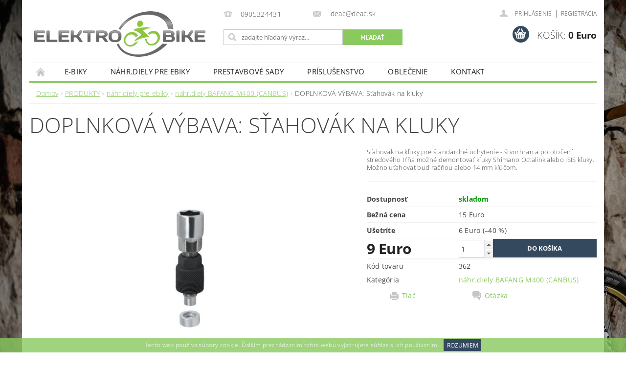

--- FILE ---
content_type: text/html; charset=utf-8
request_url: https://www.elektrobike.sk/nahr-diely-bafang-m400--canbus/stahovak-na-kluky/
body_size: 22055
content:
<!DOCTYPE html>
<html id="css" xml:lang='sk' lang='sk' class="external-fonts-loaded">
    <head>
        <link rel="preconnect" href="https://cdn.myshoptet.com" /><link rel="dns-prefetch" href="https://cdn.myshoptet.com" /><link rel="preload" href="https://cdn.myshoptet.com/prj/dist/master/cms/libs/jquery/jquery-1.11.3.min.js" as="script" />        <script>
dataLayer = [];
dataLayer.push({'shoptet' : {
    "pageId": 1608,
    "pageType": "productDetail",
    "currency": "EUR",
    "currencyInfo": {
        "decimalSeparator": ",",
        "exchangeRate": 1,
        "priceDecimalPlaces": 2,
        "symbol": "Euro",
        "symbolLeft": 0,
        "thousandSeparator": " "
    },
    "language": "sk",
    "projectId": 126674,
    "product": {
        "id": 5236,
        "guid": "04229c4c-f78d-11ec-94b9-0cc47a6b4bcc",
        "hasVariants": false,
        "codes": [
            {
                "code": 362
            }
        ],
        "code": "362",
        "name": "DOPLNKOV\u00c1 V\u00ddBAVA:  S\u0165ahov\u00e1k na kluky",
        "appendix": "",
        "weight": "5",
        "currentCategory": "PRODUKTY | n\u00e1hr.diely pre ebiky | n\u00e1hr.diely BAFANG M400 (CANBUS)",
        "currentCategoryGuid": "cd800675-2856-11ed-8eb3-0cc47a6c92bc",
        "defaultCategory": "PRODUKTY | pr\u00edslu\u0161enstvo | N\u00e1radie | n\u00e1radie k prevodom, k\u013euk\u00e1m a re\u0165aziam",
        "defaultCategoryGuid": "e5245de5-eac3-11ef-9594-9a12066bc5b9",
        "currency": "EUR",
        "priceWithVat": 9
    },
    "stocks": [
        {
            "id": "ext",
            "title": "Sklad",
            "isDeliveryPoint": 0,
            "visibleOnEshop": 1
        }
    ],
    "cartInfo": {
        "id": null,
        "freeShipping": false,
        "freeShippingFrom": null,
        "leftToFreeGift": {
            "formattedPrice": "0 Euro",
            "priceLeft": 0
        },
        "freeGift": false,
        "leftToFreeShipping": {
            "priceLeft": null,
            "dependOnRegion": null,
            "formattedPrice": null
        },
        "discountCoupon": [],
        "getNoBillingShippingPrice": {
            "withoutVat": 0,
            "vat": 0,
            "withVat": 0
        },
        "cartItems": [],
        "taxMode": "ORDINARY"
    },
    "cart": [],
    "customer": {
        "priceRatio": 1,
        "priceListId": 1,
        "groupId": null,
        "registered": false,
        "mainAccount": false
    }
}});
</script>

        <meta http-equiv="content-type" content="text/html; charset=utf-8" />
        <title>DOPLNKOVÁ VÝBAVA:  Sťahovák na kluky - elektrobike.sk</title>

        <meta name="viewport" content="width=device-width, initial-scale=1.0" />
        <meta name="format-detection" content="telephone=no" />

        
            <meta property="og:type" content="website"><meta property="og:site_name" content="elektrobike.sk"><meta property="og:url" content="https://www.elektrobike.sk/nahr-diely-bafang-m400--canbus/stahovak-na-kluky/"><meta property="og:title" content="DOPLNKOVÁ VÝBAVA:  Sťahovák na kluky - elektrobike.sk"><meta name="author" content="elektrobike.sk"><meta name="web_author" content="Shoptet.sk"><meta name="dcterms.rightsHolder" content="www.elektrobike.sk"><meta name="robots" content="index,follow"><meta property="og:image" content="https://cdn.myshoptet.com/usr/www.elektrobike.sk/user/shop/big/5236_stahovak-klik-force-pro-octalink--1.png?67af2419"><meta property="og:description" content="DOPLNKOVÁ VÝBAVA:  Sťahovák na kluky. Sťahovák na kľuky pre štandardné uchytenie - štvorhran a po otočení stredového tŕňa možné demontovať kľuky Shimano Octalink alebo ISIS kľuky.Možno uťahovať buď račňou alebo 14 mm kľúčom."><meta name="description" content="DOPLNKOVÁ VÝBAVA:  Sťahovák na kluky. Sťahovák na kľuky pre štandardné uchytenie - štvorhran a po otočení stredového tŕňa možné demontovať kľuky Shimano Octalink alebo ISIS kľuky.Možno uťahovať buď račňou alebo 14 mm kľúčom."><meta property="product:price:amount" content="9"><meta property="product:price:currency" content="EUR">
        


        
        <noscript>
            <style media="screen">
                #category-filter-hover {
                    display: block !important;
                }
            </style>
        </noscript>
        
    <link href="https://cdn.myshoptet.com/prj/dist/master/cms/templates/frontend_templates/shared/css/font-face/open-sans.css" rel="stylesheet"><link href="https://cdn.myshoptet.com/prj/dist/master/shop/dist/font-shoptet-04.css.7d79974e5b4cdb582ad8.css" rel="stylesheet">    <script>
        var oldBrowser = false;
    </script>
    <!--[if lt IE 9]>
        <script src="https://cdnjs.cloudflare.com/ajax/libs/html5shiv/3.7.3/html5shiv.js"></script>
        <script>
            var oldBrowser = '<strong>Upozornenie!</strong> Používate zastaraný prehliadač, ktorý už nie je podporovaný. Prosím <a href="https://www.whatismybrowser.com/" target="_blank" rel="nofollow">aktualizujte svoj prehliadač</a> a zvýšte svoje UX.';
        </script>
    <![endif]-->

        <style>:root {--color-primary: #89c95e;--color-primary-h: 96;--color-primary-s: 50%;--color-primary-l: 58%;--color-primary-hover: #5faa5a;--color-primary-hover-h: 116;--color-primary-hover-s: 32%;--color-primary-hover-l: 51%;--color-secondary: #34495e;--color-secondary-h: 210;--color-secondary-s: 29%;--color-secondary-l: 29%;--color-secondary-hover: #2c3e50;--color-secondary-hover-h: 210;--color-secondary-hover-s: 29%;--color-secondary-hover-l: 24%;--color-tertiary: #000000;--color-tertiary-h: 0;--color-tertiary-s: 0%;--color-tertiary-l: 0%;--color-tertiary-hover: #000000;--color-tertiary-hover-h: 0;--color-tertiary-hover-s: 0%;--color-tertiary-hover-l: 0%;--color-header-background: #ffffff;--template-font: "Open Sans";--template-headings-font: "Open Sans";--header-background-url: none;--cookies-notice-background: #1A1937;--cookies-notice-color: #F8FAFB;--cookies-notice-button-hover: #f5f5f5;--cookies-notice-link-hover: #27263f;--templates-update-management-preview-mode-content: "Náhľad aktualizácií šablóny je aktívny pre váš prehliadač."}</style>

        <style>:root {--logo-x-position: 10px;--logo-y-position: 10px;--front-image-x-position: 0px;--front-image-y-position: 0px;}</style>

        <link href="https://cdn.myshoptet.com/prj/dist/master/shop/dist/main-04.css.55ec9317567af1708cb4.css" rel="stylesheet" media="screen" />

        <link rel="stylesheet" href="https://cdn.myshoptet.com/prj/dist/master/cms/templates/frontend_templates/_/css/print.css" media="print" />
                            <link rel="shortcut icon" href="/favicon.ico" type="image/x-icon" />
                                    <link rel="canonical" href="https://www.elektrobike.sk/naradie-k-prevodom--klukam-a-retaziam/stahovak-na-kluky/" />
        
        
        
        
                
                            <style>
                    /* custom background */
                    #main-wrapper {
                                                    background-color: #cfcfcf !important;
                                                                            background-position: top center !important;
                            background-repeat: no-repeat !important;
                                                                            background-attachment: fixed !important;
                                                                            background-image: url('https://cdn.myshoptet.com/usr/www.elektrobike.sk/user/frontend_backgrounds/sduro-gallery2_mini1-1.jpg') !important;
                                            }
                </style>
                    
                <script>var shoptet = shoptet || {};shoptet.abilities = {"about":{"generation":2,"id":"04"},"config":{"category":{"product":{"image_size":"detail_alt_1"}},"navigation_breakpoint":991,"number_of_active_related_products":2,"product_slider":{"autoplay":false,"autoplay_speed":3000,"loop":true,"navigation":true,"pagination":true,"shadow_size":0}},"elements":{"recapitulation_in_checkout":true},"feature":{"directional_thumbnails":false,"extended_ajax_cart":false,"extended_search_whisperer":false,"fixed_header":false,"images_in_menu":false,"product_slider":false,"simple_ajax_cart":true,"smart_labels":false,"tabs_accordion":false,"tabs_responsive":false,"top_navigation_menu":false,"user_action_fullscreen":false}};shoptet.design = {"template":{"name":"Pop","colorVariant":"Emerald"},"layout":{"homepage":"catalog3","subPage":"catalog3","productDetail":"catalog3"},"colorScheme":{"conversionColor":"#34495e","conversionColorHover":"#2c3e50","color1":"#89c95e","color2":"#5faa5a","color3":"#000000","color4":"#000000"},"fonts":{"heading":"Open Sans","text":"Open Sans"},"header":{"backgroundImage":null,"image":null,"logo":"https:\/\/www.elektrobike.skuser\/logos\/elektrobike_logo100newpx.png","color":"#ffffff"},"background":{"enabled":true,"color":{"enabled":true,"color":"#cfcfcf"},"image":{"url":"https:\/\/www.elektrobike.skuser\/frontend_backgrounds\/sduro-gallery2_mini1-1.jpg","attachment":"fixed","position":"center"}}};shoptet.config = {};shoptet.events = {};shoptet.runtime = {};shoptet.content = shoptet.content || {};shoptet.updates = {};shoptet.messages = [];shoptet.messages['lightboxImg'] = "Obrázok";shoptet.messages['lightboxOf'] = "z";shoptet.messages['more'] = "Viac";shoptet.messages['cancel'] = "Zrušiť";shoptet.messages['removedItem'] = "Položka bola odstránená z košíka.";shoptet.messages['discountCouponWarning'] = "Zabudli ste použiť váš zľavový kupón. Urobte tak kliknutím na tlačidlo pri políčku, alebo číslo vymažte, aby ste mohli pokračovať.";shoptet.messages['charsNeeded'] = "Prosím, použite minimálne 3 znaky!";shoptet.messages['invalidCompanyId'] = "Neplané IČ, povolené sú iba číslice";shoptet.messages['needHelp'] = "Potrebujete poradiť?";shoptet.messages['showContacts'] = "Zobraziť kontakty";shoptet.messages['hideContacts'] = "Skryť kontakty";shoptet.messages['ajaxError'] = "Došlo k chybe; obnovte stránku a skúste to znova.";shoptet.messages['variantWarning'] = "Zvoľte prosím variant tovaru.";shoptet.messages['chooseVariant'] = "Zvoľte variant";shoptet.messages['unavailableVariant'] = "Tento variant nie je dostupný a nie je možné ho objednať.";shoptet.messages['withVat'] = "vrátane DPH";shoptet.messages['withoutVat'] = "bez DPH";shoptet.messages['toCart'] = "Do košíka";shoptet.messages['emptyCart'] = "Prázdny košík";shoptet.messages['change'] = "Zmeniť";shoptet.messages['chosenBranch'] = "Zvolená pobočka";shoptet.messages['validatorRequired'] = "Povinné pole";shoptet.messages['validatorEmail'] = "Prosím vložte platnú e-mailovú adresu";shoptet.messages['validatorUrl'] = "Prosím vložte platnú URL adresu";shoptet.messages['validatorDate'] = "Prosím vložte platný dátum";shoptet.messages['validatorNumber'] = "Zadajte číslo";shoptet.messages['validatorDigits'] = "Prosím vložte iba číslice";shoptet.messages['validatorCheckbox'] = "Zadajte prosím všetky povinné polia";shoptet.messages['validatorConsent'] = "Bez súhlasu nie je možné odoslať";shoptet.messages['validatorPassword'] = "Heslá sa nezhodujú";shoptet.messages['validatorInvalidPhoneNumber'] = "Vyplňte prosím platné telefónne číslo bez predvoľby.";shoptet.messages['validatorInvalidPhoneNumberSuggestedRegion'] = "Neplatné číslo — navrhovaná oblasť: %1";shoptet.messages['validatorInvalidCompanyId'] = "Neplatné IČO, musí byť v tvare ako %1";shoptet.messages['validatorFullName'] = "Nezabudli ste priezvisko?";shoptet.messages['validatorHouseNumber'] = "Prosím zadajte správne číslo domu";shoptet.messages['validatorZipCode'] = "Zadané PSČ nezodpovedá zvolenej krajine";shoptet.messages['validatorShortPhoneNumber'] = "Telefónne číslo musí mať min. 8 znakov";shoptet.messages['choose-personal-collection'] = "Prosím vyberte miesto doručenia pri osobnom odbere, zatiaľ nie je zvolené.";shoptet.messages['choose-external-shipping'] = "Špecifikujte vybraný spôsob dopravy";shoptet.messages['choose-ceska-posta'] = "Pobočka Českej Pošty nebola zvolená, prosím vyberte si jednu";shoptet.messages['choose-hupostPostaPont'] = "Pobočka Maďarskej pošty nie je vybraná, zvoľte prosím nejakú";shoptet.messages['choose-postSk'] = "Pobočka Slovenskej pošty nebola zvolená, prosím vyberte si jednu";shoptet.messages['choose-ulozenka'] = "Pobočka Uloženky nebola zvolená, prsím vyberte si jednu";shoptet.messages['choose-zasilkovna'] = "Nebola zvolená pobočka zásielkovne, prosím, vyberte si jednu";shoptet.messages['choose-ppl-cz'] = "Pobočka PPL ParcelShop nebolaá zvolená, prosím zvoľte jednu možnosť";shoptet.messages['choose-glsCz'] = "Pobočka GLS ParcelShop nebola zvolená, prosím niektorú";shoptet.messages['choose-dpd-cz'] = "Ani jedna z pobočiek služby DPD Parcel Shop nebola zvolená, prosím vyberte si jednu z možností.";shoptet.messages['watchdogType'] = "Je potrebné vybrať jednu z možností sledovania produktu.";shoptet.messages['watchdog-consent-required'] = "Musíte zaškrtnúť všetky povinné súhlasy";shoptet.messages['watchdogEmailEmpty'] = "Prosím vyplňte email";shoptet.messages['privacyPolicy'] = 'Musíte súhlasiť s ochranou osobných údajov';shoptet.messages['amountChanged'] = '(množstvo bolo zmenené)';shoptet.messages['unavailableCombination'] = 'Nie je k dispozícii v tejto kombinácii';shoptet.messages['specifyShippingMethod'] = 'Upresnite dopravu';shoptet.messages['PIScountryOptionMoreBanks'] = 'Možnosť platby z %1 bánk';shoptet.messages['PIScountryOptionOneBank'] = 'Možnosť platby z 1 banky';shoptet.messages['PIScurrencyInfoCZK'] = 'V mene CZK je možné zaplatiť iba prostredníctvom českých bánk.';shoptet.messages['PIScurrencyInfoHUF'] = 'V mene HUF je možné zaplatiť iba prostredníctvom maďarských bánk.';shoptet.messages['validatorVatIdWaiting'] = "Overujeme";shoptet.messages['validatorVatIdValid'] = "Overené";shoptet.messages['validatorVatIdInvalid'] = "DIČ sa nepodarilo overiť, aj napriek tomu môžete objednávku dokončiť";shoptet.messages['validatorVatIdInvalidOrderForbid'] = "Zadané DIČ teraz nie je možné overiť, pretože služba overovania je dočasne nedostupná. Skúste opakovať zadanie neskôr, alebo DIČ vymažte a vašu objednávku dokončte v režime OSS. Prípadne kontaktujte predajcu.";shoptet.messages['validatorVatIdInvalidOssRegime'] = "Zadané DIČ nemôže byť overené, pretože služba overovania je dočasne nedostupná. Vaša objednávka bude dokončená v režime OSS. Prípadne kontaktujte predajcu.";shoptet.messages['previous'] = "Predchádzajúce";shoptet.messages['next'] = "Nasledujúce";shoptet.messages['close'] = "Zavrieť";shoptet.messages['imageWithoutAlt'] = "Tento obrázok nemá popis";shoptet.messages['newQuantity'] = "Nové množstvo:";shoptet.messages['currentQuantity'] = "Aktuálne množstvo:";shoptet.messages['quantityRange'] = "Prosím vložte číslo v rozmedzí %1 a %2";shoptet.messages['skipped'] = "Preskočené";shoptet.messages.validator = {};shoptet.messages.validator.nameRequired = "Zadajte meno a priezvisko.";shoptet.messages.validator.emailRequired = "Zadajte e-mailovú adresu (napr. jan.novak@example.com).";shoptet.messages.validator.phoneRequired = "Zadajte telefónne číslo.";shoptet.messages.validator.messageRequired = "Napíšte komentár.";shoptet.messages.validator.descriptionRequired = shoptet.messages.validator.messageRequired;shoptet.messages.validator.captchaRequired = "Vyplňte bezpečnostnú kontrolu.";shoptet.messages.validator.consentsRequired = "Potvrďte svoj súhlas.";shoptet.messages.validator.scoreRequired = "Zadajte počet hviezdičiek.";shoptet.messages.validator.passwordRequired = "Zadajte heslo, ktoré bude obsahovať minimálne 4 znaky.";shoptet.messages.validator.passwordAgainRequired = shoptet.messages.validator.passwordRequired;shoptet.messages.validator.currentPasswordRequired = shoptet.messages.validator.passwordRequired;shoptet.messages.validator.birthdateRequired = "Zadajte dátum narodenia.";shoptet.messages.validator.billFullNameRequired = "Zadajte meno a priezvisko.";shoptet.messages.validator.deliveryFullNameRequired = shoptet.messages.validator.billFullNameRequired;shoptet.messages.validator.billStreetRequired = "Zadajte názov ulice.";shoptet.messages.validator.deliveryStreetRequired = shoptet.messages.validator.billStreetRequired;shoptet.messages.validator.billHouseNumberRequired = "Zadajte číslo domu.";shoptet.messages.validator.deliveryHouseNumberRequired = shoptet.messages.validator.billHouseNumberRequired;shoptet.messages.validator.billZipRequired = "Zadajte PSČ.";shoptet.messages.validator.deliveryZipRequired = shoptet.messages.validator.billZipRequired;shoptet.messages.validator.billCityRequired = "Zadajte názov mesta.";shoptet.messages.validator.deliveryCityRequired = shoptet.messages.validator.billCityRequired;shoptet.messages.validator.companyIdRequired = "Zadajte IČ.";shoptet.messages.validator.vatIdRequired = "Zadajte IČ DPH.";shoptet.messages.validator.billCompanyRequired = "Zadajte názov spoločnosti.";shoptet.messages['loading'] = "Načítavám…";shoptet.messages['stillLoading'] = "Stále načítavám…";shoptet.messages['loadingFailed'] = "Načítanie sa nepodarilo. Skúste to znova.";shoptet.messages['productsSorted'] = "Produkty zoradené.";shoptet.messages['formLoadingFailed'] = "Formulár sa nepodarilo načítať. Skúste to prosím znovu.";shoptet.messages.moreInfo = "Viac informácií";shoptet.config.orderingProcess = {active: false,step: false};shoptet.config.documentsRounding = '3';shoptet.config.documentPriceDecimalPlaces = '2';shoptet.config.thousandSeparator = ' ';shoptet.config.decSeparator = ',';shoptet.config.decPlaces = '2';shoptet.config.decPlacesSystemDefault = '2';shoptet.config.currencySymbol = 'Euro';shoptet.config.currencySymbolLeft = '0';shoptet.config.defaultVatIncluded = 1;shoptet.config.defaultProductMaxAmount = 9999;shoptet.config.inStockAvailabilityId = -1;shoptet.config.defaultProductMaxAmount = 9999;shoptet.config.inStockAvailabilityId = -1;shoptet.config.cartActionUrl = '/action/Cart';shoptet.config.advancedOrderUrl = '/action/Cart/GetExtendedOrder/';shoptet.config.cartContentUrl = '/action/Cart/GetCartContent/';shoptet.config.stockAmountUrl = '/action/ProductStockAmount/';shoptet.config.addToCartUrl = '/action/Cart/addCartItem/';shoptet.config.removeFromCartUrl = '/action/Cart/deleteCartItem/';shoptet.config.updateCartUrl = '/action/Cart/setCartItemAmount/';shoptet.config.addDiscountCouponUrl = '/action/Cart/addDiscountCoupon/';shoptet.config.setSelectedGiftUrl = '/action/Cart/setSelectedGift/';shoptet.config.rateProduct = '/action/ProductDetail/RateProduct/';shoptet.config.customerDataUrl = '/action/OrderingProcess/step2CustomerAjax/';shoptet.config.registerUrl = '/registracia/';shoptet.config.agreementCookieName = 'site-agreement';shoptet.config.cookiesConsentUrl = '/action/CustomerCookieConsent/';shoptet.config.cookiesConsentIsActive = 0;shoptet.config.cookiesConsentOptAnalytics = 'analytics';shoptet.config.cookiesConsentOptPersonalisation = 'personalisation';shoptet.config.cookiesConsentOptNone = 'none';shoptet.config.cookiesConsentRefuseDuration = 180;shoptet.config.cookiesConsentName = 'CookiesConsent';shoptet.config.agreementCookieExpire = 30;shoptet.config.cookiesConsentSettingsUrl = '/cookies-settings/';shoptet.config.fonts = {"google":{"attributes":"300,400,600,700,900:latin-ext","families":["Open Sans"],"urls":["https:\/\/cdn.myshoptet.com\/prj\/dist\/master\/cms\/templates\/frontend_templates\/shared\/css\/font-face\/open-sans.css"]},"custom":{"families":["shoptet"],"urls":["https:\/\/cdn.myshoptet.com\/prj\/dist\/master\/shop\/dist\/font-shoptet-04.css.7d79974e5b4cdb582ad8.css"]}};shoptet.config.mobileHeaderVersion = '1';shoptet.config.fbCAPIEnabled = false;shoptet.config.fbPixelEnabled = false;shoptet.config.fbCAPIUrl = '/action/FacebookCAPI/';shoptet.content.regexp = /strana-[0-9]+[\/]/g;shoptet.content.colorboxHeader = '<div class="colorbox-html-content">';shoptet.content.colorboxFooter = '</div>';shoptet.customer = {};shoptet.csrf = shoptet.csrf || {};shoptet.csrf.token = 'csrf_RfQ9fmLg269b0a1e13bb300b';shoptet.csrf.invalidTokenModal = '<div><h2>Prihláste sa prosím znovu</h2><p>Ospravedlňujeme sa, ale Váš CSRF token pravdepodobne vypršal. Aby sme mohli Vašu bezpečnosť udržať na čo najvyššej úrovni, potrebujeme, aby ste sa znovu prihlásili.</p><p>Ďakujeme za pochopenie.</p><div><a href="/login/?backTo=%2Fnahr-diely-bafang-m400--canbus%2Fstahovak-na-kluky%2F">Prihlásenie</a></div></div> ';shoptet.csrf.formsSelector = 'csrf-enabled';shoptet.csrf.submitListener = true;shoptet.csrf.validateURL = '/action/ValidateCSRFToken/Index/';shoptet.csrf.refreshURL = '/action/RefreshCSRFTokenNew/Index/';shoptet.csrf.enabled = true;shoptet.config.googleAnalytics ||= {};shoptet.config.googleAnalytics.isGa4Enabled = true;shoptet.config.googleAnalytics.route ||= {};shoptet.config.googleAnalytics.route.ua = "UA";shoptet.config.googleAnalytics.route.ga4 = "GA4";shoptet.config.ums_a11y_category_page = true;shoptet.config.discussion_rating_forms = false;shoptet.config.ums_forms_redesign = false;shoptet.config.showPriceWithoutVat = '';shoptet.config.ums_a11y_login = false;</script>
        <script src="https://cdn.myshoptet.com/prj/dist/master/cms/libs/jquery/jquery-1.11.3.min.js"></script><script src="https://cdn.myshoptet.com/prj/dist/master/cms/libs/jquery/jquery-migrate-1.4.1.min.js"></script><script src="https://cdn.myshoptet.com/prj/dist/master/cms/libs/jquery/jquery-ui-1.8.24.min.js"></script>
    <script src="https://cdn.myshoptet.com/prj/dist/master/shop/dist/main-04.js.cd0f12ca7fcb266dd765.js"></script>
<script src="https://cdn.myshoptet.com/prj/dist/master/shop/dist/shared-2g.js.aa13ef3ecca51cd89ec5.js"></script><script src="https://cdn.myshoptet.com/prj/dist/master/cms/libs/jqueryui/i18n/datepicker-sk.js"></script><script>if (window.self !== window.top) {const script = document.createElement('script');script.type = 'module';script.src = "https://cdn.myshoptet.com/prj/dist/master/shop/dist/editorPreview.js.e7168e827271d1c16a1d.js";document.body.appendChild(script);}</script>        <script>
            jQuery.extend(jQuery.cybergenicsFormValidator.messages, {
                required: "Povinné pole",
                email: "Prosím vložte platnú e-mailovú adresu",
                url: "Prosím vložte platnú URL adresu",
                date: "Prosím vložte platný dátum",
                number: "Zadajte číslo",
                digits: "Prosím vložte iba číslice",
                checkbox: "Zadajte prosím všetky povinné polia",
                validatorConsent: "Bez súhlasu nie je možné odoslať",
                password: "Heslá sa nezhodujú",
                invalidPhoneNumber: "Vyplňte prosím platné telefónne číslo bez predvoľby.",
                invalidCompanyId: 'Nevalidné IČ, musí mať presne 8 čísel (pred kratšie IČ možno dať nuly)',
                fullName: "Nezabudli ste priezvisko?",
                zipCode: "Zadané PSČ nezodpovedá zvolenej krajine",
                houseNumber: "Prosím zadajte správne číslo domu",
                shortPhoneNumber: "Telefónne číslo musí mať min. 8 znakov",
                privacyPolicy: "Musíte súhlasiť s ochranou osobných údajov"
            });
        </script>
                                    
                
        
        <!-- User include -->
                
        <!-- /User include -->
                                <!-- Global site tag (gtag.js) - Google Analytics -->
    <script async src="https://www.googletagmanager.com/gtag/js?id=UA-101154825-1"></script>
    <script>
        
        window.dataLayer = window.dataLayer || [];
        function gtag(){dataLayer.push(arguments);}
        

        
        gtag('js', new Date());

                gtag('config', 'UA-101154825-1', { 'groups': "UA" });
        
        
        
        
        
        
        
        
                gtag('set', 'currency', 'EUR');

        gtag('event', 'view_item', {
            "send_to": "UA",
            "items": [
                {
                    "id": "362",
                    "name": "DOPLNKOV\u00c1 V\u00ddBAVA:  S\u0165ahov\u00e1k na kluky",
                    "category": "PRODUKTY \/ pr\u00edslu\u0161enstvo \/ N\u00e1radie \/ n\u00e1radie k prevodom, k\u013euk\u00e1m a re\u0165aziam",
                                                            "price": 7.32
                }
            ]
        });
        
        
        
        
        
        
        
        
        
        
        
        
        document.addEventListener('DOMContentLoaded', function() {
            if (typeof shoptet.tracking !== 'undefined') {
                for (var id in shoptet.tracking.bannersList) {
                    gtag('event', 'view_promotion', {
                        "send_to": "UA",
                        "promotions": [
                            {
                                "id": shoptet.tracking.bannersList[id].id,
                                "name": shoptet.tracking.bannersList[id].name,
                                "position": shoptet.tracking.bannersList[id].position
                            }
                        ]
                    });
                }
            }

            shoptet.consent.onAccept(function(agreements) {
                if (agreements.length !== 0) {
                    console.debug('gtag consent accept');
                    var gtagConsentPayload =  {
                        'ad_storage': agreements.includes(shoptet.config.cookiesConsentOptPersonalisation)
                            ? 'granted' : 'denied',
                        'analytics_storage': agreements.includes(shoptet.config.cookiesConsentOptAnalytics)
                            ? 'granted' : 'denied',
                                                                                                'ad_user_data': agreements.includes(shoptet.config.cookiesConsentOptPersonalisation)
                            ? 'granted' : 'denied',
                        'ad_personalization': agreements.includes(shoptet.config.cookiesConsentOptPersonalisation)
                            ? 'granted' : 'denied',
                        };
                    console.debug('update consent data', gtagConsentPayload);
                    gtag('consent', 'update', gtagConsentPayload);
                    dataLayer.push(
                        { 'event': 'update_consent' }
                    );
                }
            });
        });
    </script>

                
                                <script>
    (function(t, r, a, c, k, i, n, g) { t['ROIDataObject'] = k;
    t[k]=t[k]||function(){ (t[k].q=t[k].q||[]).push(arguments) },t[k].c=i;n=r.createElement(a),
    g=r.getElementsByTagName(a)[0];n.async=1;n.src=c;g.parentNode.insertBefore(n,g)
    })(window, document, 'script', '//www.heureka.sk/ocm/sdk.js?source=shoptet&version=2&page=product_detail', 'heureka', 'sk');

    heureka('set_user_consent', 1);
</script>
                    </head>
        <body class="desktop id-1608 in-nahr-diely-bafang-m400--canbus template-04 type-product type-detail page-detail ajax-add-to-cart">
        
        <div id="fb-root"></div>
        <script>
            window.fbAsyncInit = function() {
                FB.init({
//                    appId            : 'your-app-id',
                    autoLogAppEvents : true,
                    xfbml            : true,
                    version          : 'v19.0'
                });
            };
        </script>
        <script async defer crossorigin="anonymous" src="https://connect.facebook.net/sk_SK/sdk.js"></script>
        
                
        
        <div id="main-wrapper">
            <div id="main-wrapper-in" class="large-12 medium-12 small-12">
                <div id="main" class="large-12 medium-12 small-12 row">

                    

                    <div id="header" class="large-12 medium-12 small-12 columns">
                        <header id="header-in" class="large-12 medium-12 small-12 clearfix">
                            
<div class="row">
    
                        <div class="large-4 medium-4 small-6 columns">
                        <a href="/" title="elektrobike.sk" id="logo" data-testid="linkWebsiteLogo"><img src="https://cdn.myshoptet.com/usr/www.elektrobike.sk/user/logos/elektrobike_logo100newpx.png" alt="elektrobike.sk" /></a>
        </div>
    
    
        <div class="large-4 medium-4 small-12 columns">
                                                <div class="large-12 row collapse header-contacts">
                                                                                       <div class="large-6 medium-12 small-6 header-phone columns left">
                    <a href="tel:0905324431" title="Telefón"><span>0905324431</span></a>
                    </div>
                                                    <div class="large-6 medium-12 small-6 header-email columns left">
                                                    <a href="mailto:deac@deac.sk"><span>
                            deac@deac.sk</span></a>
                                            </div>
                            </div>
            
                        <div class="searchform large-12 medium-12 small-12" itemscope itemtype="https://schema.org/WebSite">
                <meta itemprop="headline" content="náhr.diely BAFANG M400 (CANBUS)"/>
<meta itemprop="url" content="https://www.elektrobike.sk"/>
        <meta itemprop="text" content="DOPLNKOVÁ VÝBAVA: Sťahovák na kluky. Sťahovák na kľuky pre štandardné uchytenie - štvorhran a po otočení stredového tŕňa možné demontovať kľuky Shimano Octalink alebo ISIS kľuky.Možno uťahovať buď račňou alebo 14 mm kľúčom."/>

                <form class="search-whisperer-wrap-v1 search-whisperer-wrap" action="/action/ProductSearch/prepareString/" method="post" itemprop="potentialAction" itemscope itemtype="https://schema.org/SearchAction" data-testid="searchForm">
                    <fieldset>
                        <meta itemprop="target" content="https://www.elektrobike.sk/vyhladavanie/?string={string}"/>
                        <div class="large-8 medium-8 small-12 left">
                            <input type="hidden" name="language" value="sk" />
                            <input type="search" name="string" itemprop="query-input" class="s-word" placeholder="zadajte hľadaný výraz..." autocomplete="off" data-testid="searchInput" />
                        </div>
                        <div class="tar large-4 medium-4 small-2 left b-search-wrap">
                            <input type="submit" value="Hľadať" class="b-search tiny button" data-testid="searchBtn" />
                        </div>
                        <div class="search-whisperer-container-js"></div>
                        <div class="search-notice large-12 medium-12 small-12" data-testid="searchMsg">Prosím, použite minimálne 3 znaky!</div>
                    </fieldset>
                </form>
            </div>
        </div>
    
    
        <div class="large-4 medium-4 small-12 columns">
                        <div id="top-links" class="large-12 medium-12 small-12">
                <span class="responsive-mobile-visible responsive-all-hidden box-account-links-trigger-wrap">
                    <span class="box-account-links-trigger"></span>
                </span>
                <ul class="responsive-mobile-hidden box-account-links list-inline list-reset">
                    
                                                                                                                        <li>
                                        <a class="icon-account-login" href="/login/?backTo=%2Fnahr-diely-bafang-m400--canbus%2Fstahovak-na-kluky%2F" title="Prihlásenie" data-testid="signin" rel="nofollow"><span>Prihlásenie</span></a>
                                    </li>
                                    <li>
                                        <span class="responsive-mobile-hidden"> |</span>
                                        <a href="/registracia/" title="Registrácia" data-testid="headerSignup" rel="nofollow">Registrácia</a>
                                    </li>
                                                                                                        
                </ul>
            </div>
                        
                                            
                <div class="place-cart-here">
                    <div id="header-cart-wrapper" class="header-cart-wrapper menu-element-wrap">
    <a href="/kosik/" id="header-cart" class="header-cart" data-testid="headerCart" rel="nofollow">
        <span class="responsive-mobile-hidden">Košík:</span>
        
        <strong class="header-cart-price" data-testid="headerCartPrice">
            0 Euro
        </strong>
    </a>

    <div id="cart-recapitulation" class="cart-recapitulation menu-element-submenu align-right hover-hidden" data-testid="popupCartWidget">
                    <div class="cart-reca-single darken tac" data-testid="cartTitle">
                Váš nákupný košík je prázdny            </div>
            </div>
</div>
                </div>
                    </div>
    
</div>

             <nav id="menu" class="large-12 medium-12 small-12"><ul class="inline-list list-inline valign-top-inline left"><li class="first-line"><a href="/" id="a-home" data-testid="headerMenuItem">Úvodná stránka</a></li><li class="menu-item-755 navigation-submenu-trigger-wrap icon-menu-arrow-wrap">
        <a href="/elektricke-bicykle/" data-testid="headerMenuItem">
                    <span class="navigation-submenu-trigger icon-menu-arrow-down icon-menu-arrow"></span>
                e-biky
    </a>
        <ul class="navigation-submenu navigation-menu">
                    <li class="menu-item-1175">
                <a href="/horske-elektrobicykle--celoodpruzene/" data-image="https://cdn.myshoptet.com/usr/www.elektrobike.sk/user/categories/thumb/haibike_my22_nduro_6.png">horské celoodpružené elektrobicykle</a>
            </li>
                    <li class="menu-item-834">
                <a href="/horske-elektrobicykle--hardtail-29/" data-image="https://cdn.myshoptet.com/usr/www.elektrobike.sk/user/categories/thumb/apache_hawk_mx_2018_13ah.jpg">horské 29&quot; hardtail elektrobicykle</a>
            </li>
                    <li class="menu-item-1181">
                <a href="/horske-elektrobicykle--hardtail-27-5/" data-image="https://cdn.myshoptet.com/usr/www.elektrobike.sk/user/categories/thumb/e-atland-9_32-2000.jpg">horské 27,5&quot; hardtail elektrobicykle</a>
            </li>
                    <li class="menu-item-840">
                <a href="/trekove-a-crossove-elektrobicykle/" data-image="https://cdn.myshoptet.com/usr/www.elektrobike.sk/user/categories/thumb/prodrive_cross_1-3000.jpg">Trekové, crossové a mestké  elektrobicykle</a>
            </li>
                    <li class="menu-item-846">
                <a href="/skladacie-elektrobicykle/" data-image="https://cdn.myshoptet.com/usr/www.elektrobike.sk/user/categories/thumb/skladacka_ebike_1.jpg">Skladacie elektrobicykle</a>
            </li>
                    <li class="menu-item-1151">
                <a href="/detske-elektrobicykle/" data-image="https://cdn.myshoptet.com/usr/www.elektrobike.sk/user/categories/thumb/apache-tate-e5-green-g.jpg">detské a juniorské elektrobicykle</a>
            </li>
                    <li class="menu-item-1193">
                <a href="/elektricke-motocykle-a-skutre/" data-image="https://cdn.myshoptet.com/usr/www.elektrobike.sk/user/categories/thumb/sur_ron_modry.png">elektrické motocykle a skútre</a>
            </li>
                    <li class="menu-item-1136">
                <a href="/pouzite-elektricke-bicykle/" data-image="https://cdn.myshoptet.com/usr/www.elektrobike.sk/user/categories/thumb/elektricky_bicykel_horsk___29.jpg">Použité elektrické bicykle</a>
            </li>
                    <li class="menu-item-1047">
                <a href="/sluzby/" data-image="https://cdn.myshoptet.com/usr/www.elektrobike.sk/user/categories/thumb/mont_____a_in__tal__cia.jpg">Služby a tuning</a>
            </li>
                    <li class="menu-item-1673">
                <a href="/heureka/">Heureka</a>
            </li>
            </ul>
    </li><li class="menu-item-1319 navigation-submenu-trigger-wrap icon-menu-arrow-wrap">
        <a href="/nahr-diely-pre-ebiky/" data-testid="headerMenuItem">
                    <span class="navigation-submenu-trigger icon-menu-arrow-down icon-menu-arrow"></span>
                náhr.diely pre ebiky
    </a>
        <ul class="navigation-submenu navigation-menu">
                    <li class="menu-item-1835">
                <a href="/repasy-baterii-do-elektrobicyklov/" data-image="https://cdn.myshoptet.com/usr/www.elektrobike.sk/user/categories/thumb/repas-baterii.png">repasy batérií do elektrobicyklov</a>
            </li>
                    <li class="menu-item-1389">
                <a href="/pre-ebiky-haibike--bosch/" data-image="https://cdn.myshoptet.com/usr/www.elektrobike.sk/user/categories/thumb/bosch__4g.jpg">náhr. diely pre BOSCH 4G (2018-2022)</a>
            </li>
                    <li class="menu-item-1720">
                <a href="/nahr--diely-bosch-smart-system--2022-/" data-image="https://cdn.myshoptet.com/usr/www.elektrobike.sk/user/categories/thumb/bosch_smart_system.png">náhr. diely pre BOSCH Smart System (2023-)</a>
            </li>
                    <li class="menu-item-1346">
                <a href="/bafang-m400/" data-image="https://cdn.myshoptet.com/usr/www.elektrobike.sk/user/categories/thumb/m400.jpg">náhr. diely Bafang M400 (UART)</a>
            </li>
                    <li class="menu-item-1608">
                <a href="/nahr-diely-bafang-m400--canbus/" data-image="https://cdn.myshoptet.com/usr/www.elektrobike.sk/user/categories/thumb/m400-1.jpg">náhr.diely BAFANG M400 (CANBUS)</a>
            </li>
                    <li class="menu-item-1380">
                <a href="/nahr--diely-pre-bafang-m500/" data-image="https://cdn.myshoptet.com/usr/www.elektrobike.sk/user/categories/thumb/m500.jpg">náhr. diely Bafang M500 (CANBUS)</a>
            </li>
                    <li class="menu-item-1534">
                <a href="/nahr--diely-yamaha-pw-st/" data-image="https://cdn.myshoptet.com/usr/www.elektrobike.sk/user/categories/thumb/pwst.jpg">náhr. diely YAMAHA PW-ST</a>
            </li>
                    <li class="menu-item-1386">
                <a href="/nahr--diely-yamaha-pw-x2/" data-image="https://cdn.myshoptet.com/usr/www.elektrobike.sk/user/categories/thumb/pwx2.jpg">náhr. diely YAMAHA PW-X2, PW-X3</a>
            </li>
                    <li class="menu-item-1754">
                <a href="/nahr--diely-pre-panasonic-motory/" data-image="https://cdn.myshoptet.com/usr/www.elektrobike.sk/user/categories/thumb/pan_kryt_gx_pow_plus.jpg">náhr. diely PANASONIC GX Power a Ultimate</a>
            </li>
                    <li class="menu-item-1564">
                <a href="/diely-pre-ebiky-haibike/" data-image="https://cdn.myshoptet.com/usr/www.elektrobike.sk/user/categories/thumb/975x548-haibike-logo.png">diely pre ebiky HAIBIKE</a>
            </li>
                    <li class="menu-item-1818">
                <a href="/diely-pre-haibike-allmtn--yamaha-motor/" data-image="https://cdn.myshoptet.com/usr/www.elektrobike.sk/user/categories/thumb/haibike_allmtn_diely.png">diely pre Haibike AllMtn / Alltrail / Nduro / Adventr 2023-2024 (Yamaha motor)</a>
            </li>
                    <li class="menu-item-1827">
                <a href="/diely-pre-haibike-allmtn-2022-2024--bosch-motor-/" data-image="https://cdn.myshoptet.com/usr/www.elektrobike.sk/user/categories/thumb/6861_haibike-allmtn-cf9.png">diely pre Haibike AllMtn 2022-2024 (BOSCH motor)</a>
            </li>
                    <li class="menu-item-1815">
                <a href="/nahr-diely-haibike-lyke/" data-image="https://cdn.myshoptet.com/usr/www.elektrobike.sk/user/categories/thumb/haibike_lyke_parts.png">diely pre HAIBIKE LYKE (FAZUA Ride 60)</a>
            </li>
                    <li class="menu-item-1833">
                <a href="/diely-pre-haibike-alltrack-a-trekking-2022-2024--s-motorom-yamaha-/" data-image="https://cdn.myshoptet.com/usr/www.elektrobike.sk/user/categories/thumb/sn__mka_obrazovky_2025-09-02_103421.png">diely pre Haibike Alltrack / Trekking 2022-2024 (Yamaha motor)</a>
            </li>
                    <li class="menu-item-1540">
                <a href="/diely-pre-ebiky-crussis/" data-image="https://cdn.myshoptet.com/usr/www.elektrobike.sk/user/categories/thumb/logo_crussis.jpg">diely pre ebiky CRUSSIS</a>
            </li>
                    <li class="menu-item-1830">
                <a href="/diely-pre-haibike-allmtn-2025-2026--bosch-motor-5-g-/" data-image="https://cdn.myshoptet.com/usr/www.elektrobike.sk/user/categories/thumb/7161-1_1bfddcdfac1c3fd9871ccb192.png">diely pre Haibike Allmtn 2025-2026 (BOSCH motor 5.G)</a>
            </li>
            </ul>
    </li><li class="menu-item-719 navigation-submenu-trigger-wrap icon-menu-arrow-wrap">
        <a href="/sady-na-prestavbu-bezneho-bicykla-na-elektricky/" data-testid="headerMenuItem">
                    <span class="navigation-submenu-trigger icon-menu-arrow-down icon-menu-arrow"></span>
                Prestavbové sady
    </a>
        <ul class="navigation-submenu navigation-menu">
                    <li class="menu-item-1419">
                <a href="/sady-so-zadnym-motorom--kr-moment-48nm/" data-image="https://cdn.myshoptet.com/usr/www.elektrobike.sk/user/categories/thumb/500w_with_hailong.jpg">Sady so zadným motorom (kr.moment 48Nm)</a>
            </li>
                    <li class="menu-item-1301">
                <a href="/sada-so-stredovym-motorom--kr-moment-80nm/" data-image="https://cdn.myshoptet.com/usr/www.elektrobike.sk/user/categories/thumb/bbs__02_750w.jpg">SADA SO STREDOVÝM MOTOROM (KR.MOMENT 80NM)</a>
            </li>
                    <li class="menu-item-1038">
                <a href="/sada-so-stredovym-motorom--kr-moment-120nm/" data-image="https://cdn.myshoptet.com/usr/www.elektrobike.sk/user/categories/thumb/bbshd.png">sada so stredovým motorom (kr.moment 120Nm)</a>
            </li>
                    <li class="menu-item-791">
                <a href="/baterie/" data-image="https://cdn.myshoptet.com/usr/www.elektrobike.sk/user/categories/thumb/hailong_plus_2.jpg">Batérie</a>
            </li>
                    <li class="menu-item-864">
                <a href="/elektromotory/" data-image="https://cdn.myshoptet.com/usr/www.elektrobike.sk/user/categories/thumb/_mg_8741-1160.jpg">Elektromotory</a>
            </li>
                    <li class="menu-item-1070">
                <a href="/lcd-displeje/" data-image="https://cdn.myshoptet.com/usr/www.elektrobike.sk/user/categories/thumb/4.jpg">LCD displeje</a>
            </li>
                    <li class="menu-item-909">
                <a href="/riadiace-jednotky-a-lcd-displeje/" data-image="https://cdn.myshoptet.com/usr/www.elektrobike.sk/user/categories/thumb/riadiaca_jednotka_500w.jpg">Riadiace jednotky</a>
            </li>
                    <li class="menu-item-692">
                <a href="/pas-and-brk-sensors/" data-image="https://cdn.myshoptet.com/usr/www.elektrobike.sk/user/categories/thumb/pas10_small.jpg">PAS senzory</a>
            </li>
                    <li class="menu-item-716">
                <a href="/throttles/" data-image="https://cdn.myshoptet.com/usr/www.elektrobike.sk/user/categories/thumb/throttle2.jpg">akceleračné páčky</a>
            </li>
                    <li class="menu-item-830">
                <a href="/brzdove-senzory/" data-image="https://cdn.myshoptet.com/usr/www.elektrobike.sk/user/categories/thumb/minshine_hwbs_pair.jpg">Brzdové senzory</a>
            </li>
                    <li class="menu-item-776">
                <a href="/cables--wire-harness/" data-image="https://cdn.myshoptet.com/usr/www.elektrobike.sk/user/categories/thumb/20161021_105404-2000.jpg">káble a konektory</a>
            </li>
                    <li class="menu-item-749">
                <a href="/wheels--rims--spokes/" data-image="https://cdn.myshoptet.com/usr/www.elektrobike.sk/user/categories/thumb/remerx_fast_disc_ba_559x18_36d_nit_detail.jpg">kolesá, ráfy, špice</a>
            </li>
                    <li class="menu-item-1355">
                <a href="/hrube-spice-pre-ebiky/" data-image="https://cdn.myshoptet.com/usr/www.elektrobike.sk/user/categories/thumb/__ierne___pice_a_strieb_niple.jpg">hrubé špice pre ebiky</a>
            </li>
            </ul>
    </li><li class="menu-item-1103 navigation-submenu-trigger-wrap icon-menu-arrow-wrap">
        <a href="/cyklokomponenty/" data-testid="headerMenuItem">
                    <span class="navigation-submenu-trigger icon-menu-arrow-down icon-menu-arrow"></span>
                príslušenstvo
    </a>
        <ul class="navigation-submenu navigation-menu">
                    <li class="menu-item-1473">
                <a href="/stojany-2/" data-image="https://cdn.myshoptet.com/usr/www.elektrobike.sk/user/categories/thumb/haib.jpg">stojany, nosiče a držiaky na e-biky</a>
            </li>
                    <li class="menu-item-1091">
                <a href="/blatniky/" data-image="https://cdn.myshoptet.com/usr/www.elektrobike.sk/user/categories/thumb/blatnik-predny-zefal-deflector-fm20.jpg">blatníky</a>
            </li>
                    <li class="menu-item-1425">
                <a href="/svetla/" data-image="https://cdn.myshoptet.com/usr/www.elektrobike.sk/user/categories/thumb/sigma-aura__30-curve_(2).jpg">LED svetlá</a>
            </li>
                    <li class="menu-item-1008">
                <a href="/cyklotasky--kosiky--/" data-image="https://cdn.myshoptet.com/usr/www.elektrobike.sk/user/categories/thumb/s-l1600.jpg">cyklotašky, držiaky na mobil, zadné nosiče, košíky</a>
            </li>
                    <li class="menu-item-1573">
                <a href="/sedla-a-sedlovky/" data-image="https://cdn.myshoptet.com/usr/www.elektrobike.sk/user/categories/thumb/sedlo.jpg">sedlá, sedlovky, detské sedačky</a>
            </li>
                    <li class="menu-item-1606">
                <a href="/bezpecnostne-zamky/" data-image="https://cdn.myshoptet.com/usr/www.elektrobike.sk/user/categories/thumb/bq20000101.jpeg">bezpečnostné lanká a zámky</a>
            </li>
                    <li class="menu-item-1410">
                <a href="/flase--kosiky-na-flase/" data-image="https://cdn.myshoptet.com/usr/www.elektrobike.sk/user/categories/thumb/sks_slide_cage_crussis.jpg">fľaše, košíky na fľaše</a>
            </li>
                    <li class="menu-item-978">
                <a href="/plaste-a-duse/" data-image="https://cdn.myshoptet.com/usr/www.elektrobike.sk/user/categories/thumb/dsc_0245-2000.jpg">plášte a duše</a>
            </li>
                    <li class="menu-item-1118">
                <a href="/cistiace-produkty--maziva--odmastovace/" data-image="https://cdn.myshoptet.com/usr/www.elektrobike.sk/user/categories/thumb/ecare_bp_lumen.jpg">čistiace produkty, mazivá, odmasťovače</a>
            </li>
                    <li class="menu-item-1112">
                <a href="/hustilky/" data-image="https://cdn.myshoptet.com/usr/www.elektrobike.sk/user/categories/thumb/pumpicky-hustilky-400x300.png">pumpy-hustilky</a>
            </li>
                    <li class="menu-item-1503">
                <a href="/naradie-2/" data-image="https://cdn.myshoptet.com/usr/www.elektrobike.sk/user/categories/thumb/terraservis-3.jpg">Náradie</a>
            </li>
                    <li class="menu-item-731">
                <a href="/brake-disc/" data-image="https://cdn.myshoptet.com/usr/www.elektrobike.sk/user/categories/thumb/160mm_kotu__.jpg">brzdy, doštičky, kotúče, adaptéry</a>
            </li>
                    <li class="menu-item-1094">
                <a href="/retaze/" data-image="https://cdn.myshoptet.com/usr/www.elektrobike.sk/user/categories/thumb/stiahnu__.jpg">reťaze pre e-biky</a>
            </li>
                    <li class="menu-item-737">
                <a href="/cassettes--freewheels/" data-image="https://cdn.myshoptet.com/usr/www.elektrobike.sk/user/categories/thumb/9kolecko_sunrace.jpg">kazety, prehadzovačky</a>
            </li>
                    <li class="menu-item-1277">
                <a href="/prevodniky--kluky--pedale/" data-image="https://cdn.myshoptet.com/usr/www.elektrobike.sk/user/categories/thumb/chainrings.jpg">prevodníky, kľuky, pedále</a>
            </li>
                    <li class="menu-item-1413">
                <a href="/riadidla--rohy--predstavce--gripy/" data-image="https://cdn.myshoptet.com/usr/www.elektrobike.sk/user/categories/thumb/riadidl__.jpg">riadidlá, rohy, predstavce, gripy, spätné zrkadlá</a>
            </li>
                    <li class="menu-item-1582">
                <a href="/tlmice/" data-image="https://cdn.myshoptet.com/usr/www.elektrobike.sk/user/categories/thumb/6106644-large.jpg">Tlmiče</a>
            </li>
                    <li class="menu-item-1509">
                <a href="/obaly-na-bicykle/" data-image="https://cdn.myshoptet.com/usr/www.elektrobike.sk/user/categories/thumb/895970_hlavni.jpg">polepy a ochranné obaly na bicykle a batérie</a>
            </li>
                    <li class="menu-item-1800">
                <a href="/baterie-tuzkove/">batérie tužkové</a>
            </li>
            </ul>
    </li><li class="menu-item-1124 navigation-submenu-trigger-wrap icon-menu-arrow-wrap">
        <a href="/cyklooblecenie/" data-testid="headerMenuItem">
                    <span class="navigation-submenu-trigger icon-menu-arrow-down icon-menu-arrow"></span>
                oblečenie
    </a>
        <ul class="navigation-submenu navigation-menu">
                    <li class="menu-item-1130">
                <a href="/prilby/" data-image="https://cdn.myshoptet.com/usr/www.elektrobike.sk/user/categories/thumb/aves.png">prilby a okuliare</a>
            </li>
                    <li class="menu-item-1127">
                <a href="/rukavice/" data-image="https://cdn.myshoptet.com/usr/www.elektrobike.sk/user/categories/thumb/autonomy.png">rukavice</a>
            </li>
                    <li class="menu-item-1437">
                <a href="/s-kratkym-rukavom/" data-image="https://cdn.myshoptet.com/usr/www.elektrobike.sk/user/categories/thumb/9001532_hlavni.jpg">dresy s krátkym rukávom</a>
            </li>
                    <li class="menu-item-1440">
                <a href="/s-dlhym-rukavom/" data-image="https://cdn.myshoptet.com/usr/www.elektrobike.sk/user/categories/thumb/900138_hlavni.jpg">dresy s dlhým rukávom</a>
            </li>
                    <li class="menu-item-1443">
                <a href="/bundy--mikiny--dazdovky/" data-image="https://cdn.myshoptet.com/usr/www.elektrobike.sk/user/categories/thumb/4087_softshellova-bunda-s-priedusnym-chrbtovym-panelom-rogelli-pesaro-2-0--cervena.jpg">bundy, mikiny, dažďovky</a>
            </li>
                    <li class="menu-item-1446">
                <a href="/kratasy-a-nohavice/" data-image="https://cdn.myshoptet.com/usr/www.elektrobike.sk/user/categories/thumb/900328_hlavni.jpg">kraťasy a 3/4 nohavice</a>
            </li>
                    <li class="menu-item-1452">
                <a href="/ciapky-a-satky/" data-image="https://cdn.myshoptet.com/usr/www.elektrobike.sk/user/categories/thumb/903155_hlavni.jpg">čiapky a šatky</a>
            </li>
                    <li class="menu-item-1458">
                <a href="/chranice/" data-image="https://cdn.myshoptet.com/usr/www.elektrobike.sk/user/categories/thumb/7idp-chranice-kolien-flex-cmyk.jpg">chrániče</a>
            </li>
                    <li class="menu-item-1600">
                <a href="/batohy/" data-image="https://cdn.myshoptet.com/usr/www.elektrobike.sk/user/categories/thumb/8967077_hlavni.jpg">Batohy</a>
            </li>
            </ul>
    </li><li class="menu-item-39">
    <a href="/obchodne-podmienky/" data-testid="headerMenuItem">
        Kontakt
    </a>
</li></ul><div id="menu-helper-wrapper"><div id="menu-helper" data-testid="hamburgerMenu">&nbsp;</div><ul id="menu-helper-box"></ul></div></nav>

<script>
    $(document).ready(function() {
        checkSearchForm($('.searchform'), "Prosím, použite minimálne 3 znaky!");
    });
    var userOptions = {
        carousel : {
            stepTimer : 4500,
            fadeTimer : 1400
        }
    };
</script>

                        </header>
                    </div>
                    <div id="main-in" class="large-12 medium-12 small-12 columns">
                        <div id="main-in-in" class="large-12 medium-12 small-12">
                            
                            <div id="content" class="large-12 medium-12 small-12 row">
                                
                                                                    

                                
                                    <main id="content-in" class="large-12 medium-12 small-12 columns">

                                                                                                                                    <p id="navigation" itemscope itemtype="https://schema.org/BreadcrumbList">
                                                                                                        <span id="navigation-first" data-basetitle="elektrobike.sk" itemprop="itemListElement" itemscope itemtype="https://schema.org/ListItem">
                    <a href="/" itemprop="item" >
                        <span itemprop="name">Domov</span>                    </a>
                    <meta itemprop="position" content="1" />
                    <span class="navigation-bullet">&nbsp;&rsaquo;&nbsp;</span>
                </span>
                                                        <span id="navigation-1" itemprop="itemListElement" itemscope itemtype="https://schema.org/ListItem">
                        <a href="/produkty/" itemprop="item"><span itemprop="name">PRODUKTY</span></a>
                        <meta itemprop="position" content="2" />
                        <span class="navigation-bullet">&nbsp;&rsaquo;&nbsp;</span>
                    </span>
                                                        <span id="navigation-2" itemprop="itemListElement" itemscope itemtype="https://schema.org/ListItem">
                        <a href="/nahr-diely-pre-ebiky/" itemprop="item"><span itemprop="name">náhr.diely pre ebiky</span></a>
                        <meta itemprop="position" content="3" />
                        <span class="navigation-bullet">&nbsp;&rsaquo;&nbsp;</span>
                    </span>
                                                        <span id="navigation-3" itemprop="itemListElement" itemscope itemtype="https://schema.org/ListItem">
                        <a href="/nahr-diely-bafang-m400--canbus/" itemprop="item"><span itemprop="name">náhr.diely BAFANG M400 (CANBUS)</span></a>
                        <meta itemprop="position" content="4" />
                        <span class="navigation-bullet">&nbsp;&rsaquo;&nbsp;</span>
                    </span>
                                                                            <span id="navigation-4" itemprop="itemListElement" itemscope itemtype="https://schema.org/ListItem">
                        <meta itemprop="item" content="https://www.elektrobike.sk/nahr-diely-bafang-m400--canbus/stahovak-na-kluky/" />
                        <meta itemprop="position" content="5" />
                        <span itemprop="name" data-title="DOPLNKOVÁ VÝBAVA:  Sťahovák na kluky">DOPLNKOVÁ VÝBAVA:  Sťahovák na kluky</span>
                    </span>
                            </p>
                                                                                                                        


                                                                                    

<div itemscope itemtype="https://schema.org/Product" class="p-detail-inner">
    <meta itemprop="url" content="https://www.elektrobike.sk/nahr-diely-bafang-m400--canbus/stahovak-na-kluky/" />
    <meta itemprop="image" content="https://cdn.myshoptet.com/usr/www.elektrobike.sk/user/shop/big/5236_stahovak-klik-force-pro-octalink--1.png?67af2419" />
            <meta itemprop="description" content="Sťahovák na kľuky pre štandardné uchytenie - štvorhran a po otočení stredového tŕňa možné demontovať kľuky Shimano Octalink alebo ISIS kľuky.Možno uťahovať buď račňou alebo 14 mm kľúčom." />
                                            
    
        <div id="product-detail-h1" class="product-detail-name">
            <h1 itemprop="name" data-testid="textProductName">DOPLNKOVÁ VÝBAVA:  Sťahovák na kluky</h1>
                        
    
        </div>
        <div class="clear">&nbsp;</div>
    
    <form action="/action/Cart/addCartItem/" method="post" class="p-action csrf-enabled" id="product-detail-form" data-testid="formProduct">
        <fieldset>
                        <meta itemprop="category" content="Úvodná stránka &gt; PRODUKTY &gt; náhr.diely pre ebiky &gt; náhr.diely BAFANG M400 (CANBUS) &gt; DOPLNKOVÁ VÝBAVA:  Sťahovák na kluky" />
            <input type="hidden" name="productId" value="5236" />
                            <input type="hidden" name="priceId" value="11437" />
                        <input type="hidden" name="language" value="sk" />

            <table id="t-product-detail" data-testid="gridProductItem">
                <tbody>
                    <tr>
                        <td id="td-product-images" class="large-7 medium-7  small-12 left breaking-table">

                            
    <div id="product-images" class="large-12 medium-12 small-12">
                
        <div class="zoom-small-image large-12 medium-12 small-12">
            
            
                            <img src="https://cdn.myshoptet.com/prj/dist/master/cms/templates/frontend_templates/_/img/magnifier.png" alt="Zväčšiť" class="magnifier" />
                <div class="hidden-js"><a data-gallery="lightbox[gallery]" id="lightbox-gallery" href="https://cdn.myshoptet.com/usr/www.elektrobike.sk/user/shop/big/5236_stahovak-klik-force-pro-octalink--1.png?67af2419">
                                        <img src="https://cdn.myshoptet.com/usr/www.elektrobike.sk/user/shop/related/5236_stahovak-klik-force-pro-octalink--1.png?67af2419" alt="stahovak klik force pro octalink (1)" />
                </a></div>
                        <div style="top: 0px; position: relative;" id="wrap" class="">
                                    <a href="https://cdn.myshoptet.com/usr/www.elektrobike.sk/user/shop/big/5236_stahovak-klik-force-pro-octalink--1.png?67af2419" id="gallery-image" data-zoom="position: 'inside', showTitle: false, adjustX:0, adjustY:0" class="cloud-zoom" data-href="https://cdn.myshoptet.com/usr/www.elektrobike.sk/user/shop/orig/5236_stahovak-klik-force-pro-octalink--1.png?67af2419" data-testid="mainImage">
                
                                        <img src="https://cdn.myshoptet.com/usr/www.elektrobike.sk/user/shop/detail_alt_1/5236_stahovak-klik-force-pro-octalink--1.png?67af2419" alt="stahovak klik force pro octalink (1)" />

                                    </a>
                            </div>
                                                                <div class="clear">&nbsp;</div>
                    <div class="row">
                        <div id="social-buttons" class="large-12 medium-12 small-12">
                            <div id="social-buttons-in">
                                                                    <div class="social-button">
                                        <script>
        window.twttr = (function(d, s, id) {
            var js, fjs = d.getElementsByTagName(s)[0],
                t = window.twttr || {};
            if (d.getElementById(id)) return t;
            js = d.createElement(s);
            js.id = id;
            js.src = "https://platform.twitter.com/widgets.js";
            fjs.parentNode.insertBefore(js, fjs);
            t._e = [];
            t.ready = function(f) {
                t._e.push(f);
            };
            return t;
        }(document, "script", "twitter-wjs"));
        </script>

<a
    href="https://twitter.com/share"
    class="twitter-share-button"
        data-lang="sk"
    data-url="https://www.elektrobike.sk/nahr-diely-bafang-m400--canbus/stahovak-na-kluky/"
>Tweet</a>

                                    </div>
                                                                    <div class="social-button">
                                        <div
            data-layout="button"
        class="fb-share-button"
    >
</div>

                                    </div>
                                                            </div>
                        </div>
                    </div>
                                    </div>
                            </div>

                        </td>
                        <td id="td-product-detail" class="vat large-5 medium-5 left breaking-table">
                            
                                                            <div id="short-description" class="product-detail-short-descr" data-testid="productCardShortDescr">
                                    <p><span>Sťahovák na kľuky pre štandardné uchytenie - štvorhran a po otočení </span><span>stredového tŕňa možné demontovať kľuky Shimano Octalink alebo ISIS kľuky.</span><br /><span>Možno uťahovať buď račňou alebo 14 mm kľúčom.</span></p>
                                </div>
                                                        
                                <table id="product-detail" style="width: 100%">
                                <col /><col style="width: 60%"/>
                                <tbody>
                                                                        
                                                                                                                                    <tr>
                                                    <td class="l-col cell-availability">
                                                        <strong>Dostupnosť</strong>
                                                    </td>
                                                    <td class="td-availability cell-availability-value">
                                                                                                                    <span class="strong" style="color:#009901" data-testid="labelAvailability">
                                                                                                                                    skladom
                                                                                                                            </span>
                                                                                                                                                                        </td>
                                                </tr>
                                                                                                                        
                                    
                                    
                                                                        
                                    
                                                                                                                            <tr>
                                                <td class="l-col">
                                                    <strong>Bežná cena</strong>
                                                </td>
                                                <td class="td-normal-price">
                                                                                                        
            <span class="line">15 Euro</span>
                                                    </td>
                                            </tr>
                                                                            
                                    
                                                                                                                            <tr>
                                                <td class="l-col">
                                                    <strong>Ušetríte</strong>
                                                </td>
                                                <td class="td-save-price">
                                                                                                        
            
        
        <span class="save-price-value">
            6 Euro
        </span>
        (&ndash;40 %)
    
                                                </td>
                                            </tr>
                                                                            
                                                                                                            
                                                                            
                                                                        
            <tr class="action-price">
                            <td class="l-col cell-price-final">
                    <strong class="price" data-testid="productCardPrice">
                        <meta itemprop="productID" content="5236" /><meta itemprop="identifier" content="04229c4c-f78d-11ec-94b9-0cc47a6b4bcc" /><meta itemprop="sku" content="362" /><span itemprop="offers" itemscope itemtype="https://schema.org/Offer"><link itemprop="availability" href="https://schema.org/InStock" /><meta itemprop="url" content="https://www.elektrobike.sk/naradie-k-prevodom--klukam-a-retaziam/stahovak-na-kluky/" />            
    <meta itemprop="price" content="9.00" />
    <meta itemprop="priceCurrency" content="EUR" />
    
    <link itemprop="itemCondition" href="https://schema.org/NewCondition" />

</span>
                                        9 Euro
        

                        </strong>
                </td>
                <td class="cell-price-final-value add-to-cart" data-testid="divAddToCart">
                                        
                                                    <span class="small-3 medium-4 large-3 field-pieces-wrap">
                                <a href="#" class="add-pcs" title="Zvýšiť počet" data-testid="increase">&nbsp;</a>
                                <a href="#" class="remove-pcs" title="Znížiť počet" data-testid="decrease">&nbsp;</a>
                                <span class="show-tooltip add-pcs-tooltip js-add-pcs-tooltip" title="Nie je možné zakúpiť viac než 9999 ks." data-testid="tooltip"></span>
<span class="show-tooltip remove-pcs-tooltip js-remove-pcs-tooltip" title="Minimálne množstvo, ktoré je možné zakúpiť je 1 ks." data-testid="tooltip"></span>

<input type="number" name="amount" value="1" data-decimals="0" data-min="1" data-max="9999" step="1" min="1" max="9999" class="amount pcs small-12" autocomplete="off" data-testid="cartAmount" />
                            </span><span class="small-9 medium-8 large-9 button-cart-wrap">
                                <input type="submit" value="Do košíka" id="addToCartButton" class="small-12 add-to-cart-button b-cart2 button success" data-testid="buttonAddToCart" />
                            </span>
                                            
                </td>
                    </tr>

        <tr>
            <td colspan="2" class="cofidis-wrap">
                
            </td>
        </tr>

    
                                                                                                        </tbody>
                            </table>
                            


                            
                                <h2 class="print-visible">Parametre</h2>
                                <table id="product-detail-info" style="width: 100%">
                                    <col /><col style="width: 60%"/>
                                    <tbody>
                                        
                                                                                            <tr>
                                                    <td class="l-col">
                                                        <strong>Kód tovaru</strong>
                                                    </td>
                                                    <td class="td-code">
                                                            <span class="variant-code">362</span>
                                                    </td>
                                                </tr>
                                                                                    
                                                                                
                                                                                    
                                                                                <tr>
                                            <td class="l-col">
                                                <strong>Kategória</strong>
                                            </td>
                                            <td>
                                                <a href="/nahr-diely-bafang-m400--canbus/" title="náhr.diely BAFANG M400 (CANBUS)">náhr.diely BAFANG M400 (CANBUS)</a>                                            </td>
                                        </tr>
                                                                                                                        
                                                                                                                    </tbody>
                                </table>
                            
                            
                                <div id="tr-links" class="tac clearfix">
                                    <a href="#" title="Tlač" class="js-print p-print hide-for-medium-down">Tlač</a>
                                    <a href="/naradie-k-prevodom--klukam-a-retaziam/stahovak-na-kluky:otazka/" title="Otázka" class="p-question colorbox" rel="nofollow">Otázka</a>
                                                                    </div>
                            
                        </td>
                    </tr>
                </tbody>
            </table>
        </fieldset>
    </form>

                            <div class="benefitBanner position--benefitProduct">
                                    <div class="benefitBanner__item"><a class="benefitBanner__link" href="https://www.elektrobike.sk/nahr-diely-pre-ebiky/" ><div class="benefitBanner__picture"><img src="https://cdn.myshoptet.com/usr/www.elektrobike.sk/user/banners/bosch_cx_performance_gen4_bdu4xx.jpg?6203db5f" class="benefitBanner__img" alt="Náhradné diely pre E-biky" fetchpriority="low" width="1037" height="702"></div><div class="benefitBanner__content"><strong class="benefitBanner__title">Náhradné diely pre E-biky</strong><div class="benefitBanner__data">Náhradné diely pre ebiky s motormi BOSCH, YAMAHA, BAFANG a SHIMANO</div></div></a></div>
                                                <div class="benefitBanner__item"><a class="benefitBanner__link" href="https://www.elektrobike.sk/cyklooblecenie/" ><div class="benefitBanner__picture"><img src="https://cdn.myshoptet.com/usr/www.elektrobike.sk/user/banners/cykloset_glow.jpg?6203db82" class="benefitBanner__img" alt="Cyklooblečenie FORCE a ROGELLI" fetchpriority="low" width="1240" height="775"></div><div class="benefitBanner__content"><strong class="benefitBanner__title">Cyklooblečenie</strong><div class="benefitBanner__data">cyklodresy značiek Force a Rogelli s ktorými necháte svet za sebou</div></div></a></div>
                        </div>

        
        <div id="tabs-div">
        
            <ul id="tabs" class="no-print row collapse">
                                
                                    
                                                                                                                            
    
                                                    
    
                                                                                                                                                <li data-testid="tabDiscussion"><a href="#discussionTab" title="Diskusia" class="tiny button">Diskusia</a></li>
                                            </ul>
        
        <div class="clear">&nbsp;</div>
        <div id="tab-content" class="tab-content">
            
    
            
                            

            
            
    

            
    

            
                            <div id="discussionTab" class="no-print" >
                    
    <div id="discussion" data-testid="wrapperDiscussion">
        
    <p data-testid="textCommentNotice">Buďte prvý, kto napíše príspevok k tejto položke.</p>

    <div class="add-comment">
        <span class="link-like icon-comment" data-testid="buttonAddComment">Pridať komentár</span>
    </div>

<div id="discussion-form" class="discussion-form vote-form" data-testid="formDiscussion">
    <form action="/action/ProductDiscussion/addPost/" method="post">
    <input type="hidden" name="formId" value="9" />
    <input type="hidden" name="productId" value="5236" />
    <input type="hidden" name="discussionEntityId" value="5236" />
        
    <div class="row">
        <div class="medium-6 columns bottom-1rem js-validated-element-wrapper">
            <input type="text" name="fullName" value="" id="fullName" class="small-12 js-validate-required" placeholder="Meno" data-testid="inputUserName" />
                        <span class="no-css">Nevypĺňajte toto pole:</span>
            <input type="text" name="surname" value="" class="no-css" />
        </div>
        <div class="medium-6 columns bottom-1rem js-validated-element-wrapper">
            <input type="email" name="email" value="" id="email" class="small-12 js-validate-required" placeholder="E-mail" data-testid="inputEmail" />
        </div>
        <div class="small-12 columns bottom-1rem">
            <input type="text" name="title" id="title" class="small-12" placeholder="Názov" data-testid="inputTitle" />
        </div>
        <div class="small-12 columns bottom-1rem js-validated-element-wrapper">
            <textarea name="message" id="message" class="small-12 js-validate-required" rows="7" placeholder="Komentár" data-testid="inputMessage" ></textarea>
        </div>
                            <fieldset class="f-border checkout-single-box">
        <legend>Bezpečnostná kontrola</legend>
        <div class="f-border-in">
            <table>
                <tbody>
                    <tr>
                        <td colspan="2">
                            <img src="[data-uri]" alt="" data-testid="imageCaptcha">
                        </td>
                    </tr>
                    <tr>
                        <td class="tari">
                            <label for="captcha">
                                <span class="required-asterisk">Odpíšte text z obrázka</span>                            </label>
                        </td>
                        <td>
                            <input type="text" id="captcha" name="captcha" class="required">
                        </td>
                    </tr>
                </tbody>
            </table>
        </div>
    </fieldset>
        <div class="small-12 columns">
            <input type="submit" value="Poslať komentár" class="button button-small" data-testid="buttonSendComment" />
        </div>
    </div>
</form>

</div>

    </div>

                </div>
            
                        
    
            
                            
            <div class="clear">&nbsp;</div>
        </div>
    </div>
</div>

<script>
(function ($) {
    $(document).ready(function () {
        if ($('#tabs-div li').length > 0) {
            $('#tabs-div').tabs();
        } else {
            $('#tabs-div').remove();
        }
    });
}) (jQuery);
</script>




                                                                            </main>
                                

                                
                                                                    
                            </div>
                            
                        </div>
                                            </div>
                </div>
                <div id="footer" class="large-12 medium-12 small-12">
                    <footer id="footer-in" class="large-12 medium-12 small-12">
                        
            <div class="row">
            <ul class="large-block-grid-4 medium-block-grid-2 small-block-grid-1">
                        <li class="footer-row-element banner custom-footer__banner18" >
                    <a href="http://www.elektrobike.sk/sady-na-prestavbu-bezneho-bicykla-na-elektricky/" data-ec-promo-id="108" class="extended-empty" ><img src="https://cdn.myshoptet.com/usr/www.elektrobike.sk/user/banners/sada_hailong.jpg?5c1e9d18" fetchpriority="high" alt="sada rear" width="718" height="570" /></a>
            </li>
        <li class="footer-row-element banner custom-footer__banner10" >
                    <a href="https://www.elektrobike.sk/sluzby/" data-ec-promo-id="515" class="extended-empty" ><img src="https://cdn.myshoptet.com/usr/www.elektrobike.sk/user/banners/__ipy.jpg?5f589e65" fetchpriority="high" alt="čip" width="535" height="440" /></a>
            </li>
        <li class="footer-row-element banner custom-footer__banner32" >
                    <a href="https://www.elektrobike.sk/info/obchodne-podmienky-2025/" data-ec-promo-id="720" target="_blank" class="extended-empty" ><img src="https://cdn.myshoptet.com/usr/www.elektrobike.sk/user/banners/sn__mka_obrazovky_2025-04-17_154924.png?680106ee" fetchpriority="high" alt="OBCHODNÉ PODMIENKY" width="384" height="174" /></a>
            </li>
        <li class="footer-row-element banner custom-footer__banner6" >
                    <a href="https://www.google.com/maps?ll=48.701122,21.222233&z=18&t=m&hl=sk&gl=SK&mapclient=embed&cid=6071129668756824994" data-ec-promo-id="705" target="_blank" class="extended-empty" ><img src="https://cdn.myshoptet.com/usr/www.elektrobike.sk/user/banners/predajna_haibike_kosice-960.jpg?66e98ae4" fetchpriority="high" alt="Nová predajna Košice" width="960" height="443" /></a>
            </li>

            </ul>
            <div class="large-12 medium-12 small-12 columns">
                                
                                                        

                                
                                                        
            </div>
        </div>
    


<div id="copyright" class="large-12 medium-12 small-12" data-testid="textCopyright">
    <div class="large-12 medium-12 small-12 row">
        <div class="large-9 medium-8 small-12 left copy columns">
            2026 &copy; <strong>elektrobike.sk</strong>, všetky práva vyhradené                    </div>
        <figure class="sign large-3 medium-4 small-12 columns" style="display: inline-block !important; visibility: visible !important">
                        <span id="signature" style="display: inline-block !important; visibility: visible !important;"><a href="https://www.shoptet.sk/?utm_source=footer&utm_medium=link&utm_campaign=create_by_shoptet" class="image" target="_blank"><img src="https://cdn.myshoptet.com/prj/dist/master/cms/img/common/logo/shoptetLogo.svg" width="17" height="17" alt="Shoptet" class="vam" fetchpriority="low" /></a><a href="https://www.shoptet.sk/?utm_source=footer&utm_medium=link&utm_campaign=create_by_shoptet" class="title" target="_blank">Vytvoril Shoptet</a></span>
        </figure>
    </div>
</div>



    
    





<div class="user-include-block">
    
</div>


    <script id="trackingScript" data-products='{"products":{"11437":{"content_category":"PRODUKTY \/ náhr.diely pre ebiky \/ náhr.diely BAFANG M400 (CANBUS)","content_type":"product","content_name":"DOPLNKOVÁ VÝBAVA:  Sťahovák na kluky","base_name":"DOPLNKOVÁ VÝBAVA:  Sťahovák na kluky","variant":null,"manufacturer":null,"content_ids":["362"],"guid":"04229c4c-f78d-11ec-94b9-0cc47a6b4bcc","visibility":1,"value":"9","valueWoVat":"7.32","facebookPixelVat":false,"currency":"EUR","base_id":5236,"category_path":["PRODUKTY","príslušenstvo","Náradie","náradie k prevodom, kľukám a reťaziam"]}},"banners":{"108":{"id":"banner18","name":"sada rear","position":"footer"},"515":{"id":"banner10","name":"čip","position":"footer"},"720":{"id":"banner32","name":"Obchodné podmienky","position":"footer"},"705":{"id":"banner6","name":"predajna Kosice","position":"footer"}},"lists":[]}'>
        if (typeof shoptet.tracking.processTrackingContainer === 'function') {
            shoptet.tracking.processTrackingContainer(
                document.getElementById('trackingScript').getAttribute('data-products')
            );
        } else {
            console.warn('Tracking script is not available.');
        }
    </script>
                    </footer>
                </div>
            </div>
        </div>
                
        
            <div class="cookie-ag-wrap">
        <div class="site-msg cookies" data-testid="cookiePopup" data-nosnippet>
            <form action="">
                Tento web používa súbory cookie. Ďalším prechádzaním tohto webu vyjadrujete súhlas s ich používaním.
                <button type="submit" class="btn btn-xs btn-default CookiesOK" data-cookie-notice-ttl="180" data-testid="buttonCookieSubmit">Rozumiem</button>
            </form>
        </div>
                    <script>
                const cookies = document.querySelector('.cookies');
                const cookiesOK = document.querySelector('.CookiesOK');
                cookiesOK.addEventListener('click', (e) => {
                    e.preventDefault();
                    shoptet.cookie.create(
                        'CookiesOK',
                        'agreed',
                        { days: cookiesOK.dataset.cookieNoticeTtl }
                    );
                    cookies.style.display = 'none';
                });
            </script>
            </div>

                
    </body>
</html>
